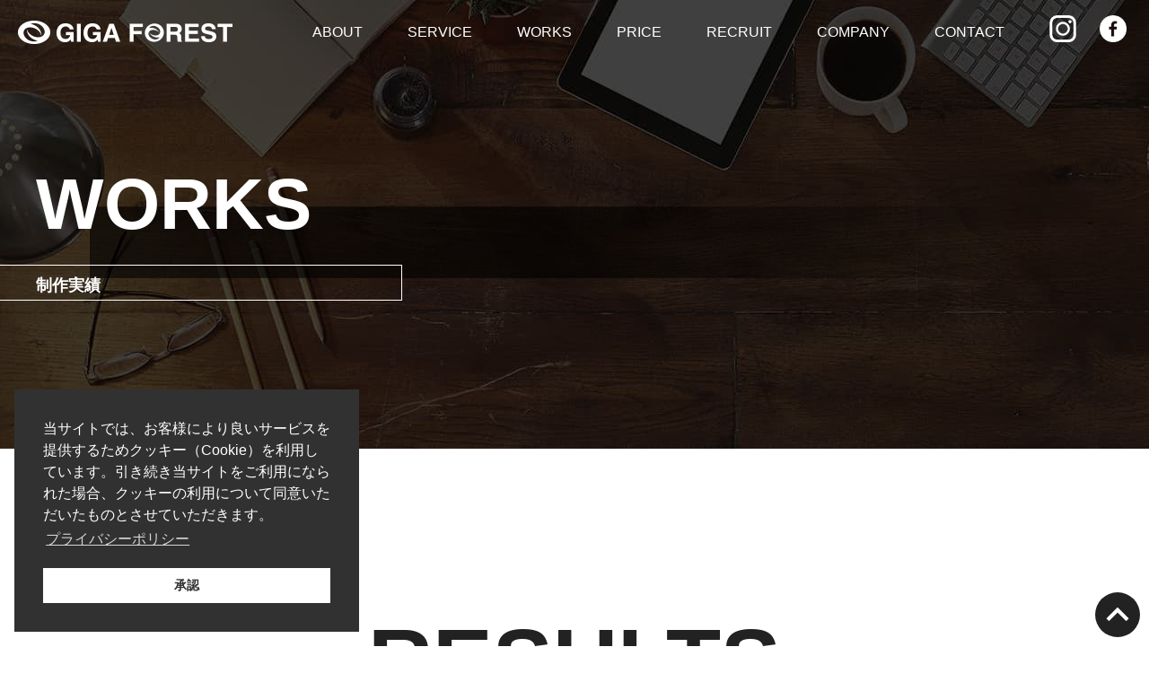

--- FILE ---
content_type: text/html; charset=UTF-8
request_url: https://www.gigaforest.com/work/piano-fukuoka-com
body_size: 10667
content:
<!DOCTYPE html>
<html lang="ja"
	prefix="og: https://ogp.me/ns#" >
<head>

<!-- Google Tag Manager -->
<script>(function(w,d,s,l,i){w[l]=w[l]||[];w[l].push({'gtm.start':
new Date().getTime(),event:'gtm.js'});var f=d.getElementsByTagName(s)[0],
j=d.createElement(s),dl=l!='dataLayer'?'&l='+l:'';j.async=true;j.src=
'https://www.googletagmanager.com/gtm.js?id='+i+dl;f.parentNode.insertBefore(j,f);
})(window,document,'script','dataLayer','GTM-5QLL5RR');</script>
<!-- End Google Tag Manager -->


	<meta charset="UTF-8">
	<meta http-equiv="X-UA-Compatible" content="IE=edge">
	<meta name="viewport" content="width=device-width, initial-scale=1">

	<title>制作実績詳細｜WEBサイト制作実績紹介｜ホームページ制作　福岡</title>
	<meta name="description" content="福岡を拠点にホームページ・ウェブサイト制作を行っているギガフォレスト株式会社です。弊社が作成したWEBサイトの実績がご覧いただけます。WEBデザイナーのコメントもあわせてご覧ください。">
	<meta name="keywords" content="ホームページ,HP,ランディングページ,LP,ショッピングサイト,EC,リニューアル,スマホサイト,レスポンシブ,翻訳サイト,作成,製作,SEO,MEO,対策,インターネット広告運用代行CMS,導入,サーバー,ドメイン,移転,システム,アプリ,開発,ロゴ,DTP,写真撮影,福岡,制作会社,実績">



	<!-- ファビコン -->
	<link rel="shortcut icon" href="/favicon.ico" type="image/vnd.microsoft.ico">
	<link rel="apple-touch-icon-precomposed" href="/favicon-152.png">

	<!-- スタイルシート -->
	<link rel="stylesheet" href="https://www.gigaforest.com/wp/wp-content/themes/gigaforest/style.css">

	<!-- Bootstrap CSS -->
	<link rel="stylesheet" href="https://stackpath.bootstrapcdn.com/bootstrap/4.2.1/css/bootstrap.min.css" integrity="sha384-GJzZqFGwb1QTTN6wy59ffF1BuGJpLSa9DkKMp0DgiMDm4iYMj70gZWKYbI706tWS" crossorigin="anonymous">

	<!-- Layout CSS -->
	<link rel="stylesheet" href="https://www.gigaforest.com/wp/wp-content/themes/gigaforest/css/common.css?2025-11-12">
	<link rel="stylesheet" href="https://www.gigaforest.com/wp/wp-content/themes/gigaforest/css/phase2.css">
	<link rel="stylesheet" href="https://www.gigaforest.com/wp/wp-content/themes/gigaforest/css/phase3.css">
	<link rel="stylesheet" type="text/css" media="print" href="https://www.gigaforest.com/wp/wp-content/themes/gigaforest/css/print.css">

	<!-- Google Material Icons -->
	<link href="https://fonts.googleapis.com/icon?family=Material+Icons%7CMaterial+Icons+Outlined" rel="stylesheet">

	<!-- Google Fonts -->
	<!--link href="https://fonts.googleapis.com/css2?family=Anton&display=swap" rel="stylesheet"-->


		<meta name='robots' content='max-image-preview:large' />
	<style>img:is([sizes="auto" i], [sizes^="auto," i]) { contain-intrinsic-size: 3000px 1500px }</style>
	
<!-- All In One SEO Pack 3.6.2[647,685] -->
<script type="application/ld+json" class="aioseop-schema">{}</script>
<link rel="canonical" href="https://www.gigaforest.com/work/piano-fukuoka-com" />
<!-- All In One SEO Pack -->
<link rel="alternate" type="application/rss+xml" title="ギガフォレスト｜SEO対策・WEBサイト制作 &raquo; フィード" href="https://www.gigaforest.com/feed" />
<link rel="alternate" type="application/rss+xml" title="ギガフォレスト｜SEO対策・WEBサイト制作 &raquo; コメントフィード" href="https://www.gigaforest.com/comments/feed" />
<link rel='stylesheet' id='wp-block-library-css' href='https://www.gigaforest.com/wp/wp-includes/css/dist/block-library/style.min.css?ver=6.8.3' type='text/css' media='all' />
<style id='classic-theme-styles-inline-css' type='text/css'>
/*! This file is auto-generated */
.wp-block-button__link{color:#fff;background-color:#32373c;border-radius:9999px;box-shadow:none;text-decoration:none;padding:calc(.667em + 2px) calc(1.333em + 2px);font-size:1.125em}.wp-block-file__button{background:#32373c;color:#fff;text-decoration:none}
</style>
<style id='global-styles-inline-css' type='text/css'>
:root{--wp--preset--aspect-ratio--square: 1;--wp--preset--aspect-ratio--4-3: 4/3;--wp--preset--aspect-ratio--3-4: 3/4;--wp--preset--aspect-ratio--3-2: 3/2;--wp--preset--aspect-ratio--2-3: 2/3;--wp--preset--aspect-ratio--16-9: 16/9;--wp--preset--aspect-ratio--9-16: 9/16;--wp--preset--color--black: #000000;--wp--preset--color--cyan-bluish-gray: #abb8c3;--wp--preset--color--white: #ffffff;--wp--preset--color--pale-pink: #f78da7;--wp--preset--color--vivid-red: #cf2e2e;--wp--preset--color--luminous-vivid-orange: #ff6900;--wp--preset--color--luminous-vivid-amber: #fcb900;--wp--preset--color--light-green-cyan: #7bdcb5;--wp--preset--color--vivid-green-cyan: #00d084;--wp--preset--color--pale-cyan-blue: #8ed1fc;--wp--preset--color--vivid-cyan-blue: #0693e3;--wp--preset--color--vivid-purple: #9b51e0;--wp--preset--gradient--vivid-cyan-blue-to-vivid-purple: linear-gradient(135deg,rgba(6,147,227,1) 0%,rgb(155,81,224) 100%);--wp--preset--gradient--light-green-cyan-to-vivid-green-cyan: linear-gradient(135deg,rgb(122,220,180) 0%,rgb(0,208,130) 100%);--wp--preset--gradient--luminous-vivid-amber-to-luminous-vivid-orange: linear-gradient(135deg,rgba(252,185,0,1) 0%,rgba(255,105,0,1) 100%);--wp--preset--gradient--luminous-vivid-orange-to-vivid-red: linear-gradient(135deg,rgba(255,105,0,1) 0%,rgb(207,46,46) 100%);--wp--preset--gradient--very-light-gray-to-cyan-bluish-gray: linear-gradient(135deg,rgb(238,238,238) 0%,rgb(169,184,195) 100%);--wp--preset--gradient--cool-to-warm-spectrum: linear-gradient(135deg,rgb(74,234,220) 0%,rgb(151,120,209) 20%,rgb(207,42,186) 40%,rgb(238,44,130) 60%,rgb(251,105,98) 80%,rgb(254,248,76) 100%);--wp--preset--gradient--blush-light-purple: linear-gradient(135deg,rgb(255,206,236) 0%,rgb(152,150,240) 100%);--wp--preset--gradient--blush-bordeaux: linear-gradient(135deg,rgb(254,205,165) 0%,rgb(254,45,45) 50%,rgb(107,0,62) 100%);--wp--preset--gradient--luminous-dusk: linear-gradient(135deg,rgb(255,203,112) 0%,rgb(199,81,192) 50%,rgb(65,88,208) 100%);--wp--preset--gradient--pale-ocean: linear-gradient(135deg,rgb(255,245,203) 0%,rgb(182,227,212) 50%,rgb(51,167,181) 100%);--wp--preset--gradient--electric-grass: linear-gradient(135deg,rgb(202,248,128) 0%,rgb(113,206,126) 100%);--wp--preset--gradient--midnight: linear-gradient(135deg,rgb(2,3,129) 0%,rgb(40,116,252) 100%);--wp--preset--font-size--small: 13px;--wp--preset--font-size--medium: 20px;--wp--preset--font-size--large: 36px;--wp--preset--font-size--x-large: 42px;--wp--preset--spacing--20: 0.44rem;--wp--preset--spacing--30: 0.67rem;--wp--preset--spacing--40: 1rem;--wp--preset--spacing--50: 1.5rem;--wp--preset--spacing--60: 2.25rem;--wp--preset--spacing--70: 3.38rem;--wp--preset--spacing--80: 5.06rem;--wp--preset--shadow--natural: 6px 6px 9px rgba(0, 0, 0, 0.2);--wp--preset--shadow--deep: 12px 12px 50px rgba(0, 0, 0, 0.4);--wp--preset--shadow--sharp: 6px 6px 0px rgba(0, 0, 0, 0.2);--wp--preset--shadow--outlined: 6px 6px 0px -3px rgba(255, 255, 255, 1), 6px 6px rgba(0, 0, 0, 1);--wp--preset--shadow--crisp: 6px 6px 0px rgba(0, 0, 0, 1);}:where(.is-layout-flex){gap: 0.5em;}:where(.is-layout-grid){gap: 0.5em;}body .is-layout-flex{display: flex;}.is-layout-flex{flex-wrap: wrap;align-items: center;}.is-layout-flex > :is(*, div){margin: 0;}body .is-layout-grid{display: grid;}.is-layout-grid > :is(*, div){margin: 0;}:where(.wp-block-columns.is-layout-flex){gap: 2em;}:where(.wp-block-columns.is-layout-grid){gap: 2em;}:where(.wp-block-post-template.is-layout-flex){gap: 1.25em;}:where(.wp-block-post-template.is-layout-grid){gap: 1.25em;}.has-black-color{color: var(--wp--preset--color--black) !important;}.has-cyan-bluish-gray-color{color: var(--wp--preset--color--cyan-bluish-gray) !important;}.has-white-color{color: var(--wp--preset--color--white) !important;}.has-pale-pink-color{color: var(--wp--preset--color--pale-pink) !important;}.has-vivid-red-color{color: var(--wp--preset--color--vivid-red) !important;}.has-luminous-vivid-orange-color{color: var(--wp--preset--color--luminous-vivid-orange) !important;}.has-luminous-vivid-amber-color{color: var(--wp--preset--color--luminous-vivid-amber) !important;}.has-light-green-cyan-color{color: var(--wp--preset--color--light-green-cyan) !important;}.has-vivid-green-cyan-color{color: var(--wp--preset--color--vivid-green-cyan) !important;}.has-pale-cyan-blue-color{color: var(--wp--preset--color--pale-cyan-blue) !important;}.has-vivid-cyan-blue-color{color: var(--wp--preset--color--vivid-cyan-blue) !important;}.has-vivid-purple-color{color: var(--wp--preset--color--vivid-purple) !important;}.has-black-background-color{background-color: var(--wp--preset--color--black) !important;}.has-cyan-bluish-gray-background-color{background-color: var(--wp--preset--color--cyan-bluish-gray) !important;}.has-white-background-color{background-color: var(--wp--preset--color--white) !important;}.has-pale-pink-background-color{background-color: var(--wp--preset--color--pale-pink) !important;}.has-vivid-red-background-color{background-color: var(--wp--preset--color--vivid-red) !important;}.has-luminous-vivid-orange-background-color{background-color: var(--wp--preset--color--luminous-vivid-orange) !important;}.has-luminous-vivid-amber-background-color{background-color: var(--wp--preset--color--luminous-vivid-amber) !important;}.has-light-green-cyan-background-color{background-color: var(--wp--preset--color--light-green-cyan) !important;}.has-vivid-green-cyan-background-color{background-color: var(--wp--preset--color--vivid-green-cyan) !important;}.has-pale-cyan-blue-background-color{background-color: var(--wp--preset--color--pale-cyan-blue) !important;}.has-vivid-cyan-blue-background-color{background-color: var(--wp--preset--color--vivid-cyan-blue) !important;}.has-vivid-purple-background-color{background-color: var(--wp--preset--color--vivid-purple) !important;}.has-black-border-color{border-color: var(--wp--preset--color--black) !important;}.has-cyan-bluish-gray-border-color{border-color: var(--wp--preset--color--cyan-bluish-gray) !important;}.has-white-border-color{border-color: var(--wp--preset--color--white) !important;}.has-pale-pink-border-color{border-color: var(--wp--preset--color--pale-pink) !important;}.has-vivid-red-border-color{border-color: var(--wp--preset--color--vivid-red) !important;}.has-luminous-vivid-orange-border-color{border-color: var(--wp--preset--color--luminous-vivid-orange) !important;}.has-luminous-vivid-amber-border-color{border-color: var(--wp--preset--color--luminous-vivid-amber) !important;}.has-light-green-cyan-border-color{border-color: var(--wp--preset--color--light-green-cyan) !important;}.has-vivid-green-cyan-border-color{border-color: var(--wp--preset--color--vivid-green-cyan) !important;}.has-pale-cyan-blue-border-color{border-color: var(--wp--preset--color--pale-cyan-blue) !important;}.has-vivid-cyan-blue-border-color{border-color: var(--wp--preset--color--vivid-cyan-blue) !important;}.has-vivid-purple-border-color{border-color: var(--wp--preset--color--vivid-purple) !important;}.has-vivid-cyan-blue-to-vivid-purple-gradient-background{background: var(--wp--preset--gradient--vivid-cyan-blue-to-vivid-purple) !important;}.has-light-green-cyan-to-vivid-green-cyan-gradient-background{background: var(--wp--preset--gradient--light-green-cyan-to-vivid-green-cyan) !important;}.has-luminous-vivid-amber-to-luminous-vivid-orange-gradient-background{background: var(--wp--preset--gradient--luminous-vivid-amber-to-luminous-vivid-orange) !important;}.has-luminous-vivid-orange-to-vivid-red-gradient-background{background: var(--wp--preset--gradient--luminous-vivid-orange-to-vivid-red) !important;}.has-very-light-gray-to-cyan-bluish-gray-gradient-background{background: var(--wp--preset--gradient--very-light-gray-to-cyan-bluish-gray) !important;}.has-cool-to-warm-spectrum-gradient-background{background: var(--wp--preset--gradient--cool-to-warm-spectrum) !important;}.has-blush-light-purple-gradient-background{background: var(--wp--preset--gradient--blush-light-purple) !important;}.has-blush-bordeaux-gradient-background{background: var(--wp--preset--gradient--blush-bordeaux) !important;}.has-luminous-dusk-gradient-background{background: var(--wp--preset--gradient--luminous-dusk) !important;}.has-pale-ocean-gradient-background{background: var(--wp--preset--gradient--pale-ocean) !important;}.has-electric-grass-gradient-background{background: var(--wp--preset--gradient--electric-grass) !important;}.has-midnight-gradient-background{background: var(--wp--preset--gradient--midnight) !important;}.has-small-font-size{font-size: var(--wp--preset--font-size--small) !important;}.has-medium-font-size{font-size: var(--wp--preset--font-size--medium) !important;}.has-large-font-size{font-size: var(--wp--preset--font-size--large) !important;}.has-x-large-font-size{font-size: var(--wp--preset--font-size--x-large) !important;}
:where(.wp-block-post-template.is-layout-flex){gap: 1.25em;}:where(.wp-block-post-template.is-layout-grid){gap: 1.25em;}
:where(.wp-block-columns.is-layout-flex){gap: 2em;}:where(.wp-block-columns.is-layout-grid){gap: 2em;}
:root :where(.wp-block-pullquote){font-size: 1.5em;line-height: 1.6;}
</style>
<link rel='stylesheet' id='ajax-load-more-css' href='https://www.gigaforest.com/wp/wp-content/plugins/ajax-load-more/core/dist/css/ajax-load-more.min.css?ver=6.8.3' type='text/css' media='all' />
<link rel='stylesheet' id='nsc_bar_nice-cookie-consent-css' href='https://www.gigaforest.com/wp/wp-content/plugins/beautiful-and-responsive-cookie-consent/public/cookieNSCconsent.min.css?ver=3.2.0' type='text/css' media='all' />
<link rel="https://api.w.org/" href="https://www.gigaforest.com/wp-json/" /><link rel="alternate" title="JSON" type="application/json" href="https://www.gigaforest.com/wp-json/wp/v2/work/120" /><link rel="EditURI" type="application/rsd+xml" title="RSD" href="https://www.gigaforest.com/wp/xmlrpc.php?rsd" />
<link rel='shortlink' href='https://www.gigaforest.com/?p=120' />
<link rel="alternate" title="oEmbed (JSON)" type="application/json+oembed" href="https://www.gigaforest.com/wp-json/oembed/1.0/embed?url=https%3A%2F%2Fwww.gigaforest.com%2Fwork%2Fpiano-fukuoka-com" />
<link rel="alternate" title="oEmbed (XML)" type="text/xml+oembed" href="https://www.gigaforest.com/wp-json/oembed/1.0/embed?url=https%3A%2F%2Fwww.gigaforest.com%2Fwork%2Fpiano-fukuoka-com&#038;format=xml" />
<style type="text/css">
.no-js .native-lazyload-js-fallback {
	display: none;
}
</style>
		<link rel="icon" href="https://www.gigaforest.com/wp/wp-content/uploads/2020/07/cropped-siteicon-32x32.png" sizes="32x32" />
<link rel="icon" href="https://www.gigaforest.com/wp/wp-content/uploads/2020/07/cropped-siteicon-192x192.png" sizes="192x192" />
<link rel="apple-touch-icon" href="https://www.gigaforest.com/wp/wp-content/uploads/2020/07/cropped-siteicon-180x180.png" />
<meta name="msapplication-TileImage" content="https://www.gigaforest.com/wp/wp-content/uploads/2020/07/cropped-siteicon-270x270.png" />
</head>
<body class="wp-singular work-template-default single single-work postid-120 wp-theme-gigaforest">

<!-- Google Tag Manager (noscript) -->
<noscript><iframe src="https://www.googletagmanager.com/ns.html?id=GTM-5QLL5RR"
height="0" width="0" style="display:none;visibility:hidden"></iframe></noscript>
<!-- End Google Tag Manager (noscript) -->

	<header class="header hidden" id="header">
		<div id="nav">
						<h1 class="logo"><a href="https://www.gigaforest.com/"><img src="https://www.gigaforest.com/wp/wp-content/themes/gigaforest/img/logo.png" alt="福岡のホームページ制作・作成ならギガフォレスト株式会社｜ウェブサイト制作実績がご覧いただけます。"></a></h1>
						
			<nav class="global-nav">
				<div class="menu_area">
					<ul class="menu link_ani nav global-nav__list">
						<li><a href="https://www.gigaforest.com/about/">ABOUT</a></li>
						<li class="s01">
							<a href="javascript:void(0);">SERVICE</a>
							<div class="service_menu_area">
								<ul>
									<li class="title">HOMEPAGE</li>
									<li><a href="https://www.gigaforest.com/hp/">ホームページ制作</a></li>
									<li><a href="https://www.gigaforest.com/lp/">ランディングページ制作</a></li>
									<li><a href="https://www.gigaforest.com/ec/">ECサイト制作</a></li>
									<li><a href="https://www.gigaforest.com/renewal/">ホームページリニューアル</a></li>
									<li><a href="https://www.gigaforest.com/cms/">CMS導入</a></li>
									<li><a href="https://www.gigaforest.com/translation/">翻訳サイト制作</a></li>
									<li><a href="https://www.gigaforest.com/transfer/">WEBサイト移転</a></li>
								</ul>
								<ul>
									<li class="title">CUSTOMERS</li>
									<li><a href="https://www.gigaforest.com/web/">WEB顧問サービス</a></li>
									<li><a href="https://www.gigaforest.com/seo/">SEO対策</a></li>
									<li><a href="https://www.gigaforest.com/ad/">インターネット広告代行</a></li>
								</ul>
								<ul>
									<li class="title">SYSTEM</li>
									<li><a href="https://www.gigaforest.com/system/">WEBシステム開発</a></li>
									<li><a href="https://www.gigaforest.com/app/">アプリ開発</a></li>
								</ul>
								<ul>
									<li class="title">CREATIVE</li>
									<li><a href="https://www.gigaforest.com/logo/">ロゴデザイン制作</a></li>
									<li><a href="https://www.gigaforest.com/dtp/">DTP制作</a></li>
									<li><a href="https://www.gigaforest.com/photo/">カメラマン撮影</a></li>
								</ul>
							</div>
						</li>
						<li><a href="https://www.gigaforest.com/work/">WORKS</a></li>
						<li><a href="https://www.gigaforest.com/price/">PRICE</a></li>
						<li><a href="https://www.gigaforest.com/recruit/">RECRUIT</a></li>
						<li><a href="https://www.gigaforest.com/company/">COMPANY</a></li>
						<li><a href="https://www.gigaforest.com/contact/">CONTACT</a></li>
					</ul>
					<ul class="sns">
						<li><a href="https://www.instagram.com/gigaforest/" target="_blank"><img src="https://www.gigaforest.com/wp/wp-content/themes/gigaforest/img/icon_instagram.png" alt="instagram"></a></li>
						<li><a href="https://www.facebook.com/gigaforest/" target="_blank"><img src="https://www.gigaforest.com/wp/wp-content/themes/gigaforest/img/icon_facebook.png" alt="Facebook"></a></li>
					</ul>
				</div>
			</nav>
		</div>
			<div class="hamburger" id="js-hamburger">
				<span class="hamburger__line hamburger__line--1"></span>
				<span class="hamburger__line hamburger__line--2"></span>
				<span class="hamburger__line hamburger__line--3"></span>
			</div>
			<div class="black-bg" id="js-black-bg"></div>
	</header>


<script type="text/javascript">

function myChgPic(myPicURL){
	document.images["myBigImage"].src = myPicURL;
}

function setBackground( $image ) {
	var $elementReference = document.getElementById( "image" );
	$elementReference.style.backgroundImage = "url( " + $image + " )";
	var $backgroundImage = $elementReference.style.backgroundImage;
	document.getElementById( "sampleOutput" ).innerHTML = $backgroundImage;
}

function myChgPicRow(myPicURL){
	document.images["myBigImageRow"].src = myPicURL;
}

</script>

	<div class="lowpage_title works js-scroll">
		<h2><span class="motion-txt w"><span class="motion-inner">WORKS</span></span></h2>
		<p><span class="motion-txt slow w"><span class="motion-inner">制作実績</span></span></p>
	</div>
	<ul class="pankuzu">
		<li><a href="https://www.gigaforest.com/">HOME</a></li>
		<li><a href="https://www.gigaforest.com/work/">WORKS</a></li>
		<li>ピアノ百貨福岡店</li>
	</ul>

		<article id="top">
			<div class="contents">
				<div class="content">
					<section class="title_only top_title">
						<div class="h3_title sub">
							<h3>RESULTS</h3>
							<p>制作実績</p>
						</div>
					</section>
					<div class="result_area">
						<div id="image" class="image"><img src="https://www.gigaforest.com/wp/wp-content/uploads/2020/06/pc-2.png" alt="ピアノ百貨福岡店" name="myBigImage" rel="preload"></div>
						<div class="data">
							<ul class="device_list sp">
								<li class="bt"><a href="javascript:void(0)" class="button" onclick="myChgPic( 'https://www.gigaforest.com/wp/wp-content/uploads/2020/06/pc-2.png' ) , setBackground('https://www.gigaforest.com/wp/wp-content/themes/gigaforest/img/works/device01.jpg');"><span class="material-icons">desktop_windows</span><span class="txt">PC</span></a></li>
								<li class="bt"><a href="javascript:void(0)" class="button" onclick="myChgPic( 'https://www.gigaforest.com/wp/wp-content/uploads/2020/06/tablet-2.png' ) , setBackground('https://www.gigaforest.com/wp/wp-content/themes/gigaforest/img/works/device02.jpg');"><span class="material-icons">tablet_android</span><span class="txt">Tablet</span></a></li>
								<li class="bt"><a href="javascript:void(0)" class="button" onclick="myChgPic( 'https://www.gigaforest.com/wp/wp-content/uploads/2020/06/smp-2.png' ) , setBackground('https://www.gigaforest.com/wp/wp-content/themes/gigaforest/img/works/device03.jpg');"><span class="material-icons">phone_iphone</span><span class="txt">SmartPhone</span></a></li>
							</ul>

							<div class="logo"><img src="https://www.gigaforest.com/wp/wp-content/uploads/2020/06/logo-1.jpg" alt="ピアノ百貨" /></div>
							<h4 class="name">ピアノ百貨福岡店<small>株式会社ピアノ百貨福岡店 様</small></h4>
							<div class="url"><a href="https://www.piano-fukuoka.com/" target="_blank">https://www.piano-fukuoka.com/</a></div>
							<ul class="category_list">
								<li>
									<h5>業種</h5>
									<p>流通・販売</p>
								</li>
								<li>
									<h5>エリア</h5>
									<p>福岡</p>
								</li>
								<li>
									<h5>カラー</h5>
									<p>レッド系</p>
								</li>
								<li>
									<h5>イメージ</h5>
									<p>シンプル</p>
								</li>
								<li>
									<h5>機能</h5>
									<p>問い合わせフォーム</p>
								</li>
								<li>
									<h5>タイプ</h5>
									<p>HP・サービス</p>
								</li>
							</ul>
							<ul class="device_list pc">
								<li class="bt"><a href="javascript:void(0)" class="button" onclick="myChgPic( 'https://www.gigaforest.com/wp/wp-content/uploads/2020/06/pc-2.png' ) , setBackground('https://www.gigaforest.com/wp/wp-content/themes/gigaforest/img/works/device01.jpg');"><span class="material-icons">desktop_windows</span>PC</a></li>
								<li class="bt"><a href="javascript:void(0)" class="button" onclick="myChgPic( 'https://www.gigaforest.com/wp/wp-content/uploads/2020/06/tablet-2.png' ) , setBackground('https://www.gigaforest.com/wp/wp-content/themes/gigaforest/img/works/device02.jpg');"><span class="material-icons">tablet_android</span>Tablet</a></li>
								<li class="bt"><a href="javascript:void(0)" class="button" onclick="myChgPic( 'https://www.gigaforest.com/wp/wp-content/uploads/2020/06/smp-2.png' ) , setBackground('https://www.gigaforest.com/wp/wp-content/themes/gigaforest/img/works/device03.jpg');"><span class="material-icons">phone_iphone</span>SmartPhone</a></li>
							</ul>
						</div>
					</div>
				</div>
				
				<div class="results_text">
				<ul class="results_text_area">
					<li class="introduction">
						<div class="h3_title sub">
							<h3>INTRODUCTION</h3>
							<p>クライアント紹介</p>
						</div>
						<p class="text_area">
							ピアノ百貨福岡店様は、福岡でピアノ販売、運送、調律、修理等のサービスを行っている会社です。九州最大級のピアノ販売店で新品ピアノ・中古ピアノ・電子ピアノを一度に比較することができるのは、ピアノ百貨様ならではです。ピアノの購入をお考えの方はぜひお問い合わせしてみてください。						</p>
					</li>
					<li class="comment">
						<div class="h3_title sub">
							<h3>COMMENT</h3>
							<p>デザイナーコメント</p>
						</div>
						<p class="text_area">
							ピアノのイメージを出すため黒・白をメインに作成しています。レイアウトもシンプルにすることにより見やすいつくりにしています。						</p>
					</li>
				</ul>
				</div>
				<div class="content">
					<section class="title_only">
						<div class="h3_title sub">
							<h3>DESIGN</h3>
							<p>デザインイメージ</p>
						</div>
						<ul class="page_list">
							<li class="bt"><a href="javascript:void(0)" class="button" onclick="myChgPicRow( 'https://www.gigaforest.com/wp/wp-content/uploads/2020/06/results1-2.jpg' ) ;">TOP</a></li>
							<li class="bt"><a href="javascript:void(0)" class="button" onclick="myChgPicRow( 'https://www.gigaforest.com/wp/wp-content/uploads/2020/06/results2-2.jpg' ) ;">lower page1</a></li>
							<li class="bt"><a href="javascript:void(0)" class="button" onclick="myChgPicRow( 'https://www.gigaforest.com/wp/wp-content/uploads/2020/06/results3-2.jpg' ) ;">lower page2</a></li>
						</ul>
						<div id="image_row" class="image_row"><img src="https://www.gigaforest.com/wp/wp-content/uploads/2020/06/results1-2.jpg" alt="デザインイメージ" name="myBigImageRow"></div>

						<ul class="page_list">
							<li class="bt back"><a class="button" href="https://www.gigaforest.com/work/towns-post-co-jp" rel="prev"><span class="material-icons">arrow_left</span>BACK</a></li>
							<li class="bt list"><a href="https://www.gigaforest.com/work/" class="button"><span class="material-icons">menu</span>LIST</a></li>
							<li class="bt next"><a class="button" href="https://www.gigaforest.com/work/nagazumi-iin-com" rel="next">NEXT<span class="material-icons">arrow_right</span></a></li>
						</ul>
					</section>
					<!--div class="bt"><a href="./works/" class="button">MORE</a></div-->

					<div class="works_bottom_text">
						ホームページ制作に関しては、<br>
						下記お問い合わせフォーム<br>
						またはお電話にてご相談ください。
					</div>
				</div>
				
				<div class="content bottom_contact_area">
					<section>
						<ul class="contact_list">
							<li class="text_area">
								<h4 class="title">CONTACT</h4>
								<p>
									ご相談・お見積りは、メール又は<br>
									お電話にてお気軽にご連絡ください。
								</p>
							</li>
							<li class="tel_area">
								<div class="tel"><a href="tel:092-737-7630" onclick="gtag('event', 'tel_push', {'event_category': 'smp','event_label': 'contact_area'});"><img src="https://www.gigaforest.com/wp/wp-content/themes/gigaforest/img/contact_icon.png" alt="電話番号">092-737-7630</a><small>平日 9:00 - 18:00</small></div>
								<div class="bt pink"><a href="https://www.gigaforest.com/contact/" class="button"><img src="https://www.gigaforest.com/wp/wp-content/themes/gigaforest/img/mail_icon.png" alt="メール">メールでの<br class="sp">ご相談・お見積り</a></div>
							</li>
						</ul>
					</section>
				</div>
				
			</div>
		</article><!--content-->

		<div class="page_top"><a href="#"><i class="material-icons">keyboard_arrow_up</i></a></div>
		
		<footer id="outer_footer">
			<div class="footer">
				<div class="footer_area">
					<a href="https://www.gigaforest.com/" onclick="gtag('event','ボタンクリック',{'click_category':'logo','btn_position':'フッター','btn_page':'ピアノ百貨福岡店'});"><img src="https://www.gigaforest.com/wp/wp-content/themes/gigaforest/img/logo.png" alt="ギガフォレスト株式会社"></a>
					<div class="copy">© GIGAFOREST Inc.</div>
					<ul class="footer_link">
						<li><a href="https://www.gigaforest.com/about/">ABOUT</a></li>
						<li><a href="https://www.gigaforest.com/work/">WORKS</a></li>
						<li><a href="https://www.gigaforest.com/price/">PRICE</a></li>
						<li><a href="https://www.gigaforest.com/recruit/">RECRUIT</a></li>
								
						<li><a href="https://www.gigaforest.com/diagnose/">WEB DIAGNOSIS</a></li>
						<li><a href="https://www.gigaforest.com/glossarys/">GLOSSARY</a></li>
						
						<li><a href="https://www.gigaforest.com/company/">COMPANY</a></li>
						<li><a href="https://www.gigaforest.com/contact/">CONTACT</a></li>
						<li><a href="https://www.gigaforest.com/policy/">PRIVACY POLICY</a></li>
						<li><a href="https://www.gigaforest.com/sitemap/">SITEMAP</a></li>
					</ul>

<div class="service_footer_bt">
	<a class="bt_area" data-toggle="collapse" href="#service_footer" aria-expanded="false" aria-controls="service_footer">
		SERVICE
	</a>
</div>
<div class="collapse" id="service_footer">

					<div class="service_footer">
						<ul>
							<li class="title">HOMEPAGE</li>
							<li><a href="https://www.gigaforest.com/hp/">ホームページ制作</a></li>
							<li><a href="https://www.gigaforest.com/lp/">ランディングページ制作</a></li>
							<li><a href="https://www.gigaforest.com/ec/">ECサイト制作</a></li>
							<li><a href="https://www.gigaforest.com/renewal/">ホームページリニューアル</a></li>
						</ul>
						<ul class="bottom_area">
							<li class="title none"></li>
							<li><a href="https://www.gigaforest.com/cms/">CMS導入</a></li>
							<li><a href="https://www.gigaforest.com/translation/">翻訳サイト制作</a></li>
							<li><a href="https://www.gigaforest.com/transfer/">WEBサイト移転</a></li>
						</ul>
						<ul>
							<li class="title">CUSTOMERS</li>
							<li><a href="https://www.gigaforest.com/web/">WEB顧問サービス</a></li>
							<li><a href="https://www.gigaforest.com/seo/">SEO対策</a></li>
							<li><a href="https://www.gigaforest.com/ad/">インターネット広告代行</a></li>
						</ul>
						<ul>
							<li class="title">SYSTEM</li>
							<li><a href="https://www.gigaforest.com/system/">WEBシステム開発</a></li>
							<li><a href="https://www.gigaforest.com/app/">アプリ開発</a></li>
						</ul>
						<ul>
							<li class="title">CREATIVE</li>
							<li><a href="https://www.gigaforest.com/logo/">ロゴデザイン制作</a></li>
							<li><a href="https://www.gigaforest.com/dtp/">DTP制作</a></li>
							<li><a href="https://www.gigaforest.com/photo/">カメラマン撮影</a></li>
						</ul>
					</div>

</div>

				</div>
			</div>
			<ul class="footer_banner">
				<li class="title">OPERATION SITE</li>
				<li><a href="https://www.template-lab.com/" target="_blank"><img src="https://www.gigaforest.com/wp/wp-content/themes/gigaforest/img/banner01.png" alt="格安ホームページ制作 テンプレートラボ"></a><p><a href="https://www.template-lab.com/" target="_blank"><small>格安ホームページ制作</small><br>テンプレートラボ</a></p></li>
				<!--li><a href="https://www.seofactory.jp/" target="_blank"><img src="https://www.gigaforest.com/wp/wp-content/themes/gigaforest/img/banner02.png" alt="成果報酬型SEO対策 SEOファクトリー"></a><p><a href="https://www.seofactory.jp/" target="_blank"><small>成果報酬型SEO対策</small><br>SEOファクトリー</a></p></li-->
				<!--li><a href="https://takcube.com/" target="_blank"><img src="https://www.gigaforest.com/wp/wp-content/themes/gigaforest/img/banner03.png" alt="卓球用品の通販サイト タッキュウブ"></a><p><a href="https://takcube.com/" target="_blank"><small>卓球用品の通販サイト</small><br>タッキュウブ</a></p></li-->
			</ul>
			<div class="line"></div>
			<ul class="footer_banner partnership">
				<li class="title">PARTNERSHIP</li>
				<li><a href="https://www.gigaforest.com/partnership/"><img src="https://www.gigaforest.com/wp/wp-content/themes/gigaforest/img/banner04.png" alt="JOIN USI"></a><p><a href="https://www.gigaforest.com/partnership/"><small>フリーランス提携</small><br>パートナー募集中</a></p></li>
			</ul>
		</footer>

		<!-- Optional JavaScript -->
		<!-- jQuery first, then Popper.js, then Bootstrap JS -->
		<script src="https://code.jquery.com/jquery-3.3.1.slim.min.js" integrity="sha384-q8i/X+965DzO0rT7abK41JStQIAqVgRVzpbzo5smXKp4YfRvH+8abtTE1Pi6jizo" crossorigin="anonymous"></script>
		<script src="https://cdnjs.cloudflare.com/ajax/libs/popper.js/1.14.6/umd/popper.min.js" integrity="sha384-wHAiFfRlMFy6i5SRaxvfOCifBUQy1xHdJ/yoi7FRNXMRBu5WHdZYu1hA6ZOblgut" crossorigin="anonymous"></script>
		<script src="https://stackpath.bootstrapcdn.com/bootstrap/4.2.1/js/bootstrap.min.js" integrity="sha384-B0UglyR+jN6CkvvICOB2joaf5I4l3gm9GU6Hc1og6Ls7i6U/mkkaduKaBhlAXv9k" crossorigin="anonymous"></script>

		<!--JS -->
		<script async src="https://ajax.googleapis.com/ajax/libs/jquery/3.3.1/jquery.min.js"></script>
		<script async src="https://www.gigaforest.com/wp/wp-content/themes/gigaforest/js/js_library.js"></script>

<!--
<script>
$(function(){
	var style = '<link rel="stylesheet" href="https://www.gigaforest.com/wp/wp-content/themes/gigaforest/css/animation.css">';
	$('head link:last').after(style);
});
</script>
-->
<script type="speculationrules">
{"prefetch":[{"source":"document","where":{"and":[{"href_matches":"\/*"},{"not":{"href_matches":["\/wp\/wp-*.php","\/wp\/wp-admin\/*","\/wp\/wp-content\/uploads\/*","\/wp\/wp-content\/*","\/wp\/wp-content\/plugins\/*","\/wp\/wp-content\/themes\/gigaforest\/*","\/*\\?(.+)"]}},{"not":{"selector_matches":"a[rel~=\"nofollow\"]"}},{"not":{"selector_matches":".no-prefetch, .no-prefetch a"}}]},"eagerness":"conservative"}]}
</script>
<script type="text/javascript">
( function() {
	var nativeLazyloadInitialize = function() {
		var lazyElements, script;
		if ( 'loading' in HTMLImageElement.prototype ) {
			lazyElements = [].slice.call( document.querySelectorAll( '.native-lazyload-js-fallback' ) );
			lazyElements.forEach( function( element ) {
				if ( ! element.dataset.src ) {
					return;
				}
				element.src = element.dataset.src;
				delete element.dataset.src;
				if ( element.dataset.srcset ) {
					element.srcset = element.dataset.srcset;
					delete element.dataset.srcset;
				}
				if ( element.dataset.sizes ) {
					element.sizes = element.dataset.sizes;
					delete element.dataset.sizes;
				}
				element.classList.remove( 'native-lazyload-js-fallback' );
			} );
		} else if ( ! document.querySelector( 'script#native-lazyload-fallback' ) ) {
			script = document.createElement( 'script' );
			script.id = 'native-lazyload-fallback';
			script.type = 'text/javascript';
			script.src = 'https://www.gigaforest.com/wp/wp-content/plugins/native-lazyload/assets/js/lazyload.js';
			script.defer = true;
			document.body.appendChild( script );
		}
	};
	if ( document.readyState === 'complete' || document.readyState === 'interactive' ) {
		nativeLazyloadInitialize();
	} else {
		window.addEventListener( 'DOMContentLoaded', nativeLazyloadInitialize );
	}
}() );
</script>
		<script type="text/javascript" src="https://www.gigaforest.com/wp/wp-content/plugins/beautiful-and-responsive-cookie-consent/public/cookieNSCconsent.min.js?ver=3.2.0" id="nsc_bar_nice-cookie-consent_js-js"></script>
<script type="text/javascript" id="nsc_bar_nice-cookie-consent_js-js-after">
/* <![CDATA[ */
window.addEventListener("load",function(){window.cookieconsent.initialise({
    "content": {
        "deny": "Deny",
        "dismiss": "承認",
        "allow": "Allow",
        "link": "プライバシーポリシー",
        "href": "https:\/\/www.gigaforest.com\/policy",
        "message": "当サイトでは、お客様により良いサービスを提供するためクッキー（Cookie）を利用しています。引き続き当サイトをご利用になられた場合、クッキーの利用について同意いただいたものとさせていただきます。",
        "policy": "Cookie 設定",
        "close": "x",
        "savesettings": "Save Settings",
        "target": "_blank",
        "linksecond": "Just another Link",
        "hrefsecond": "https:\/\/yourdomain\/anotherLink"
    },
    "type": "info",
    "palette": {
        "popup": {
            "background": "#313131",
            "text": "#fff"
        },
        "button": {
            "background": "#fff",
            "text": "#313131",
            "border": ""
        },
        "switches": {
            "background": "",
            "backgroundChecked": "",
            "switch": "",
            "text": ""
        }
    },
    "position": "bottom-left",
    "theme": "block",
    "cookietypes": [
        {
            "label": "Technical",
            "checked": "checked",
            "disabled": "disabled",
            "cookie_suffix": "tech"
        },
        {
            "label": "Marketing",
            "checked": "",
            "disabled": "",
            "cookie_suffix": "marketing"
        }
    ],
    "revokable": "0",
    "blockScreen": "0",
    "container": "",
    "customizedFont": "",
    "positionRevokeButton": "bottom-left",
    "improveBannerLoadingSpeed": "0"
})});
/* ]]> */
</script>




<script async src="https://s.yimg.jp/images/listing/tool/cv/ytag.js"></script>
<script>
window.yjDataLayer = window.yjDataLayer || [];
function ytag() { yjDataLayer.push(arguments); }
ytag({
  "type":"yjad_retargeting",
  "config":{
    "yahoo_retargeting_id": "LPMR37H311",
    "yahoo_retargeting_label": "",
    "yahoo_retargeting_page_type": "",
    "yahoo_retargeting_items":[
      {item_id: '', category_id: '', price: '', quantity: ''}
    ]
  }
});
</script>




	</body>
</html><script>

$("#tab1").click(moveToFirst);
$("#tab2").click(moveToSecond);
$("#tab3").click(moveToThird);

function moveToFirst() {
    $("#slide").attr('class', 'move-to-first');
    $(".tab").attr('class', 'tab');
    $("#tab1").attr('class', 'tab selected');
}

function moveToSecond() {
    $("#slide").attr('class', 'move-to-second');
    $(".tab").attr('class', 'tab');
    $("#tab2").attr('class', 'tab selected');
}

function moveToThird() {
     $("#slide").attr('class', 'move-to-third');
    $(".tab").attr('class', 'tab');
    $("#tab3").attr('class', 'tab selected');
}

</script>


--- FILE ---
content_type: text/css
request_url: https://www.gigaforest.com/wp/wp-content/themes/gigaforest/css/print.css
body_size: -88
content:
@charset "utf-8";
/*
.pc {
	display: none;
}

.sp{
	display: block;
}
*/
.mainvisual {
	width: 100%;
}

header.header {
	position: absolute;
}

header.header .menu_area {
	display: block;
}

.catch h2 {
	font-size: 7.5vw;
}